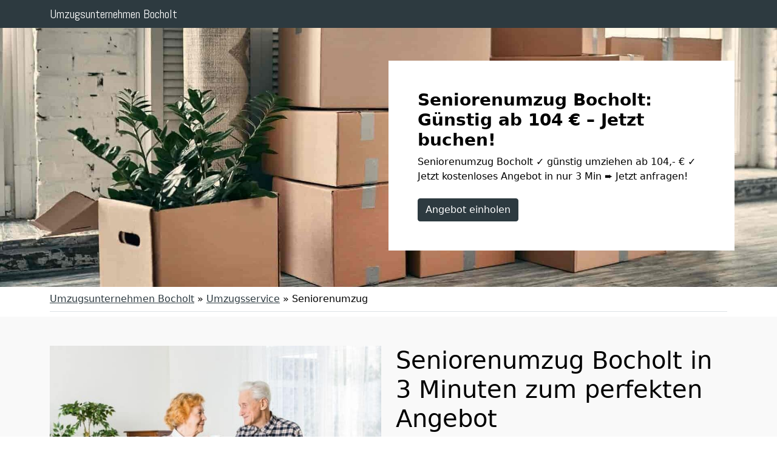

--- FILE ---
content_type: text/html; charset=UTF-8
request_url: https://umzugsfirma-bocholt.de/umzugsservice/seniorenumzug/
body_size: 13124
content:
<!doctype html>
<html lang="de" class="h-100">

<head>
	<meta charset="UTF-8" />
	<meta name="viewport" content="width=device-width, initial-scale=1" />
	<style>
@import url('https://fonts.googleapis.com/css2?family=Abel&display=swap');
nav.navbar a.navbar-brand {
font-family: 'Abel', sans-serif;
600
}
</style>	<meta name='robots' content='index, follow, max-image-preview:large, max-snippet:-1, max-video-preview:-1' />

	<!-- This site is optimized with the Yoast SEO plugin v21.5 - https://yoast.com/wordpress/plugins/seo/ -->
	<title>Seniorenumzug Bocholt: Günstig ab 104 € – Jetzt buchen!</title>
	<meta name="description" content="Seniorenumzug Bocholt ✓ günstig umziehen ab 104,- € ✓ Jetzt kostenloses Angebot in nur 3 Min ➨ Jetzt anfragen!" />
	<link rel="canonical" href="https://umzugsfirma-bocholt.de/umzugsservice/seniorenumzug/" />
	<meta property="og:locale" content="de_DE" />
	<meta property="og:type" content="article" />
	<meta property="og:title" content="Seniorenumzug Bocholt: Günstig ab 104 € – Jetzt buchen!" />
	<meta property="og:description" content="Seniorenumzug Bocholt ✓ günstig umziehen ab 104,- € ✓ Jetzt kostenloses Angebot in nur 3 Min ➨ Jetzt anfragen!" />
	<meta property="og:url" content="https://umzugsfirma-bocholt.de/umzugsservice/seniorenumzug/" />
	<meta property="og:site_name" content="Umzugsunternehmen Bocholt" />
	<meta property="article:modified_time" content="2022-08-08T10:10:04+00:00" />
	<meta name="twitter:card" content="summary_large_image" />
	<script type="application/ld+json" class="yoast-schema-graph">{"@context":"https://schema.org","@graph":[{"@type":"WebPage","@id":"https://umzugsfirma-bocholt.de/umzugsservice/seniorenumzug/","url":"https://umzugsfirma-bocholt.de/umzugsservice/seniorenumzug/","name":"Seniorenumzug Bocholt: Günstig ab 104 € – Jetzt buchen!","isPartOf":{"@id":"https://umzugsfirma-bocholt.de/#website"},"datePublished":"2022-07-22T06:33:02+00:00","dateModified":"2022-08-08T10:10:04+00:00","description":"Seniorenumzug Bocholt ✓ günstig umziehen ab 104,- € ✓ Jetzt kostenloses Angebot in nur 3 Min ➨ Jetzt anfragen!","breadcrumb":{"@id":"https://umzugsfirma-bocholt.de/umzugsservice/seniorenumzug/#breadcrumb"},"inLanguage":"de","potentialAction":[{"@type":"ReadAction","target":["https://umzugsfirma-bocholt.de/umzugsservice/seniorenumzug/"]}]},{"@type":"BreadcrumbList","@id":"https://umzugsfirma-bocholt.de/umzugsservice/seniorenumzug/#breadcrumb","itemListElement":[{"@type":"ListItem","position":1,"name":"Umzugsunternehmen Bocholt","item":"https://umzugsfirma-bocholt.de/"},{"@type":"ListItem","position":2,"name":"Umzugsservice","item":"https://umzugsfirma-bocholt.de/umzugsservice/"},{"@type":"ListItem","position":3,"name":"Seniorenumzug"}]},{"@type":"WebSite","@id":"https://umzugsfirma-bocholt.de/#website","url":"https://umzugsfirma-bocholt.de/","name":"Umzugsunternehmen Bocholt","description":"","potentialAction":[{"@type":"SearchAction","target":{"@type":"EntryPoint","urlTemplate":"https://umzugsfirma-bocholt.de/?s={search_term_string}"},"query-input":"required name=search_term_string"}],"inLanguage":"de"}]}</script>
	<!-- / Yoast SEO plugin. -->


<link href='https://fonts.googleapis.com' rel='preconnect' />
<link href='https://fonts.gstatic.com' crossorigin='anonymous' rel='preconnect' />
<link rel="alternate" type="application/rss+xml" title="Umzugsunternehmen Bocholt &raquo; Feed" href="https://umzugsfirma-bocholt.de/feed/" />
<link rel="alternate" type="application/rss+xml" title="Umzugsunternehmen Bocholt &raquo; Kommentar-Feed" href="https://umzugsfirma-bocholt.de/comments/feed/" />
<style id='classic-theme-styles-inline-css'>
/*! This file is auto-generated */
.wp-block-button__link{color:#fff;background-color:#32373c;border-radius:9999px;box-shadow:none;text-decoration:none;padding:calc(.667em + 2px) calc(1.333em + 2px);font-size:1.125em}.wp-block-file__button{background:#32373c;color:#fff;text-decoration:none}
</style>
<style id='global-styles-inline-css'>
body{--wp--preset--color--black: #000000;--wp--preset--color--cyan-bluish-gray: #abb8c3;--wp--preset--color--white: #ffffff;--wp--preset--color--pale-pink: #f78da7;--wp--preset--color--vivid-red: #cf2e2e;--wp--preset--color--luminous-vivid-orange: #ff6900;--wp--preset--color--luminous-vivid-amber: #fcb900;--wp--preset--color--light-green-cyan: #7bdcb5;--wp--preset--color--vivid-green-cyan: #00d084;--wp--preset--color--pale-cyan-blue: #8ed1fc;--wp--preset--color--vivid-cyan-blue: #0693e3;--wp--preset--color--vivid-purple: #9b51e0;--wp--preset--gradient--vivid-cyan-blue-to-vivid-purple: linear-gradient(135deg,rgba(6,147,227,1) 0%,rgb(155,81,224) 100%);--wp--preset--gradient--light-green-cyan-to-vivid-green-cyan: linear-gradient(135deg,rgb(122,220,180) 0%,rgb(0,208,130) 100%);--wp--preset--gradient--luminous-vivid-amber-to-luminous-vivid-orange: linear-gradient(135deg,rgba(252,185,0,1) 0%,rgba(255,105,0,1) 100%);--wp--preset--gradient--luminous-vivid-orange-to-vivid-red: linear-gradient(135deg,rgba(255,105,0,1) 0%,rgb(207,46,46) 100%);--wp--preset--gradient--very-light-gray-to-cyan-bluish-gray: linear-gradient(135deg,rgb(238,238,238) 0%,rgb(169,184,195) 100%);--wp--preset--gradient--cool-to-warm-spectrum: linear-gradient(135deg,rgb(74,234,220) 0%,rgb(151,120,209) 20%,rgb(207,42,186) 40%,rgb(238,44,130) 60%,rgb(251,105,98) 80%,rgb(254,248,76) 100%);--wp--preset--gradient--blush-light-purple: linear-gradient(135deg,rgb(255,206,236) 0%,rgb(152,150,240) 100%);--wp--preset--gradient--blush-bordeaux: linear-gradient(135deg,rgb(254,205,165) 0%,rgb(254,45,45) 50%,rgb(107,0,62) 100%);--wp--preset--gradient--luminous-dusk: linear-gradient(135deg,rgb(255,203,112) 0%,rgb(199,81,192) 50%,rgb(65,88,208) 100%);--wp--preset--gradient--pale-ocean: linear-gradient(135deg,rgb(255,245,203) 0%,rgb(182,227,212) 50%,rgb(51,167,181) 100%);--wp--preset--gradient--electric-grass: linear-gradient(135deg,rgb(202,248,128) 0%,rgb(113,206,126) 100%);--wp--preset--gradient--midnight: linear-gradient(135deg,rgb(2,3,129) 0%,rgb(40,116,252) 100%);--wp--preset--font-size--small: 13px;--wp--preset--font-size--medium: 20px;--wp--preset--font-size--large: 36px;--wp--preset--font-size--x-large: 42px;--wp--preset--spacing--20: 0.44rem;--wp--preset--spacing--30: 0.67rem;--wp--preset--spacing--40: 1rem;--wp--preset--spacing--50: 1.5rem;--wp--preset--spacing--60: 2.25rem;--wp--preset--spacing--70: 3.38rem;--wp--preset--spacing--80: 5.06rem;--wp--preset--shadow--natural: 6px 6px 9px rgba(0, 0, 0, 0.2);--wp--preset--shadow--deep: 12px 12px 50px rgba(0, 0, 0, 0.4);--wp--preset--shadow--sharp: 6px 6px 0px rgba(0, 0, 0, 0.2);--wp--preset--shadow--outlined: 6px 6px 0px -3px rgba(255, 255, 255, 1), 6px 6px rgba(0, 0, 0, 1);--wp--preset--shadow--crisp: 6px 6px 0px rgba(0, 0, 0, 1);}:where(.is-layout-flex){gap: 0.5em;}:where(.is-layout-grid){gap: 0.5em;}body .is-layout-flow > .alignleft{float: left;margin-inline-start: 0;margin-inline-end: 2em;}body .is-layout-flow > .alignright{float: right;margin-inline-start: 2em;margin-inline-end: 0;}body .is-layout-flow > .aligncenter{margin-left: auto !important;margin-right: auto !important;}body .is-layout-constrained > .alignleft{float: left;margin-inline-start: 0;margin-inline-end: 2em;}body .is-layout-constrained > .alignright{float: right;margin-inline-start: 2em;margin-inline-end: 0;}body .is-layout-constrained > .aligncenter{margin-left: auto !important;margin-right: auto !important;}body .is-layout-constrained > :where(:not(.alignleft):not(.alignright):not(.alignfull)){max-width: var(--wp--style--global--content-size);margin-left: auto !important;margin-right: auto !important;}body .is-layout-constrained > .alignwide{max-width: var(--wp--style--global--wide-size);}body .is-layout-flex{display: flex;}body .is-layout-flex{flex-wrap: wrap;align-items: center;}body .is-layout-flex > *{margin: 0;}body .is-layout-grid{display: grid;}body .is-layout-grid > *{margin: 0;}:where(.wp-block-columns.is-layout-flex){gap: 2em;}:where(.wp-block-columns.is-layout-grid){gap: 2em;}:where(.wp-block-post-template.is-layout-flex){gap: 1.25em;}:where(.wp-block-post-template.is-layout-grid){gap: 1.25em;}.has-black-color{color: var(--wp--preset--color--black) !important;}.has-cyan-bluish-gray-color{color: var(--wp--preset--color--cyan-bluish-gray) !important;}.has-white-color{color: var(--wp--preset--color--white) !important;}.has-pale-pink-color{color: var(--wp--preset--color--pale-pink) !important;}.has-vivid-red-color{color: var(--wp--preset--color--vivid-red) !important;}.has-luminous-vivid-orange-color{color: var(--wp--preset--color--luminous-vivid-orange) !important;}.has-luminous-vivid-amber-color{color: var(--wp--preset--color--luminous-vivid-amber) !important;}.has-light-green-cyan-color{color: var(--wp--preset--color--light-green-cyan) !important;}.has-vivid-green-cyan-color{color: var(--wp--preset--color--vivid-green-cyan) !important;}.has-pale-cyan-blue-color{color: var(--wp--preset--color--pale-cyan-blue) !important;}.has-vivid-cyan-blue-color{color: var(--wp--preset--color--vivid-cyan-blue) !important;}.has-vivid-purple-color{color: var(--wp--preset--color--vivid-purple) !important;}.has-black-background-color{background-color: var(--wp--preset--color--black) !important;}.has-cyan-bluish-gray-background-color{background-color: var(--wp--preset--color--cyan-bluish-gray) !important;}.has-white-background-color{background-color: var(--wp--preset--color--white) !important;}.has-pale-pink-background-color{background-color: var(--wp--preset--color--pale-pink) !important;}.has-vivid-red-background-color{background-color: var(--wp--preset--color--vivid-red) !important;}.has-luminous-vivid-orange-background-color{background-color: var(--wp--preset--color--luminous-vivid-orange) !important;}.has-luminous-vivid-amber-background-color{background-color: var(--wp--preset--color--luminous-vivid-amber) !important;}.has-light-green-cyan-background-color{background-color: var(--wp--preset--color--light-green-cyan) !important;}.has-vivid-green-cyan-background-color{background-color: var(--wp--preset--color--vivid-green-cyan) !important;}.has-pale-cyan-blue-background-color{background-color: var(--wp--preset--color--pale-cyan-blue) !important;}.has-vivid-cyan-blue-background-color{background-color: var(--wp--preset--color--vivid-cyan-blue) !important;}.has-vivid-purple-background-color{background-color: var(--wp--preset--color--vivid-purple) !important;}.has-black-border-color{border-color: var(--wp--preset--color--black) !important;}.has-cyan-bluish-gray-border-color{border-color: var(--wp--preset--color--cyan-bluish-gray) !important;}.has-white-border-color{border-color: var(--wp--preset--color--white) !important;}.has-pale-pink-border-color{border-color: var(--wp--preset--color--pale-pink) !important;}.has-vivid-red-border-color{border-color: var(--wp--preset--color--vivid-red) !important;}.has-luminous-vivid-orange-border-color{border-color: var(--wp--preset--color--luminous-vivid-orange) !important;}.has-luminous-vivid-amber-border-color{border-color: var(--wp--preset--color--luminous-vivid-amber) !important;}.has-light-green-cyan-border-color{border-color: var(--wp--preset--color--light-green-cyan) !important;}.has-vivid-green-cyan-border-color{border-color: var(--wp--preset--color--vivid-green-cyan) !important;}.has-pale-cyan-blue-border-color{border-color: var(--wp--preset--color--pale-cyan-blue) !important;}.has-vivid-cyan-blue-border-color{border-color: var(--wp--preset--color--vivid-cyan-blue) !important;}.has-vivid-purple-border-color{border-color: var(--wp--preset--color--vivid-purple) !important;}.has-vivid-cyan-blue-to-vivid-purple-gradient-background{background: var(--wp--preset--gradient--vivid-cyan-blue-to-vivid-purple) !important;}.has-light-green-cyan-to-vivid-green-cyan-gradient-background{background: var(--wp--preset--gradient--light-green-cyan-to-vivid-green-cyan) !important;}.has-luminous-vivid-amber-to-luminous-vivid-orange-gradient-background{background: var(--wp--preset--gradient--luminous-vivid-amber-to-luminous-vivid-orange) !important;}.has-luminous-vivid-orange-to-vivid-red-gradient-background{background: var(--wp--preset--gradient--luminous-vivid-orange-to-vivid-red) !important;}.has-very-light-gray-to-cyan-bluish-gray-gradient-background{background: var(--wp--preset--gradient--very-light-gray-to-cyan-bluish-gray) !important;}.has-cool-to-warm-spectrum-gradient-background{background: var(--wp--preset--gradient--cool-to-warm-spectrum) !important;}.has-blush-light-purple-gradient-background{background: var(--wp--preset--gradient--blush-light-purple) !important;}.has-blush-bordeaux-gradient-background{background: var(--wp--preset--gradient--blush-bordeaux) !important;}.has-luminous-dusk-gradient-background{background: var(--wp--preset--gradient--luminous-dusk) !important;}.has-pale-ocean-gradient-background{background: var(--wp--preset--gradient--pale-ocean) !important;}.has-electric-grass-gradient-background{background: var(--wp--preset--gradient--electric-grass) !important;}.has-midnight-gradient-background{background: var(--wp--preset--gradient--midnight) !important;}.has-small-font-size{font-size: var(--wp--preset--font-size--small) !important;}.has-medium-font-size{font-size: var(--wp--preset--font-size--medium) !important;}.has-large-font-size{font-size: var(--wp--preset--font-size--large) !important;}.has-x-large-font-size{font-size: var(--wp--preset--font-size--x-large) !important;}
.wp-block-navigation a:where(:not(.wp-element-button)){color: inherit;}
:where(.wp-block-post-template.is-layout-flex){gap: 1.25em;}:where(.wp-block-post-template.is-layout-grid){gap: 1.25em;}
:where(.wp-block-columns.is-layout-flex){gap: 2em;}:where(.wp-block-columns.is-layout-grid){gap: 2em;}
.wp-block-pullquote{font-size: 1.5em;line-height: 1.6;}
</style>
<link rel='stylesheet' id='wpo_min-header-0-css' href='https://umzugsfirma-bocholt.de/wp-content/cache/wpo-minify/1699412326/assets/wpo-minify-header-82d81b01.min.css' media='all' />
<script src="https://umzugsfirma-bocholt.de/wp-content/cache/wpo-minify/1699412326/assets/wpo-minify-header-f5440c18.min.js" id="wpo_min-header-0-js"></script>
<link rel="https://api.w.org/" href="https://umzugsfirma-bocholt.de/wp-json/" /><link rel="alternate" type="application/json" href="https://umzugsfirma-bocholt.de/wp-json/wp/v2/pages/552" /><link rel="EditURI" type="application/rsd+xml" title="RSD" href="https://umzugsfirma-bocholt.de/xmlrpc.php?rsd" />
<meta name="generator" content="WordPress 6.4.7" />
<link rel='shortlink' href='https://umzugsfirma-bocholt.de/?p=552' />
<link rel="alternate" type="application/json+oembed" href="https://umzugsfirma-bocholt.de/wp-json/oembed/1.0/embed?url=https%3A%2F%2Fumzugsfirma-bocholt.de%2Fumzugsservice%2Fseniorenumzug%2F" />
<link rel="alternate" type="text/xml+oembed" href="https://umzugsfirma-bocholt.de/wp-json/oembed/1.0/embed?url=https%3A%2F%2Fumzugsfirma-bocholt.de%2Fumzugsservice%2Fseniorenumzug%2F&#038;format=xml" />
		<style id="wp-custom-css">
			/*
 * Color
 * base (font) COL1
 * primary COL2
 * secondary COL3
 * */

body {
	color:#000000!important;
}

.text-primary,
.content-area a,
.site-info a,
.footer-widget-area a,
#breadcrumbs a{
	color:#2d3a40!important;
}

.text-secondary {
	color:#335763!important;
}

.bg-primary,
.btn-primary,
body .con_req_edin ol.ol-steps,
.tablepress tfoot th,
.tablepress thead th{
	background-color:#2d3a40!important;
}
.btn-primary {
	border-color:#2d3a40!important;
}

.bg-secondary,
.btn-secondary,
body .con_req_edin .bg-primary.alert{
	background-color:#335763!important;
}
.btn-secondary {
	border-color:#335763!important;
}

.content-area a.btn,
.tablepress tfoot th,
.tablepress thead th{
	color:#fff!important;
}		</style>
					<style>
			.jumbotron{
				background: url("https://umzugsfirma-bocholt.de/wp-content/uploads/cropped-header-1.jpg") no-repeat center center; 
				background-size: cover;
							}
		</style>
		<script type="application/ld+json">
{
	"@context": "https://schema.org",
	"@type": "Organization",
	"address": {
		"@type": "PostalAddress",
		"addressLocality": "Bocholt",
		"postalCode": "46397",
		"streetAddress": "Eintrachtstraße 30"
	},
	"email": "info@umzugsfirma-bocholt.de",
	"member": [
		{
		"@type": "Person",
		"name": "Christopher Scholz"
		}
	],
	"name": "Umzugsfirma Bocholt",
	"url": "https://umzugsfirma-bocholt.de",
	"telephone": "01579-2639434",
	"ContactPoint" : [
		{
			"@type" : "ContactPoint",
			"telephone" : "01579-2639434",
			"contactOption" : "TollFree",
			"email" : "info@umzugsfirma-bocholt.de",
			"contactType" : "customer service",
			"hoursAvailable": [
				{
				"@type": "OpeningHoursSpecification",
					"dayOfWeek": [
					"Monday",
					"Tuesday",
					"Wednesday",
					"Thursday",
					"Friday",
					"Saturday"
				],
				"opens": "10:00",
				"closes": "19:00"
				}
			]
		}
	]
}
</script></head>

<body class="page-template-default page page-id-552 page-child parent-pageid-39 h-100">
		
	
	
	<nav class="autohide navbar fixed-top navbar-dark navbar-expand-xl bg-primary">
		
		<div class="container" style="position:relative">
			<a class="navbar-brand m-0 p-0 pe-5" href="https://umzugsfirma-bocholt.de/" title="Umzugsunternehmen Bocholt - ">
				Umzugsunternehmen Bocholt			</a>

			<button class="navbar-toggler" type="button" data-bs-toggle="collapse" data-bs-target="#mainNav" aria-controls="mainNav" aria-expanded="false" aria-label="Toggle navigation">
				<div id="header-toggle-burger">
					<span></span>
					<span></span>
					<span></span>
				</div>
			</button>

					</div>

	</nav>
	
	<div class="jumbotron">
  <div class="container for-about">
    <div class="row">
      <div class="col-12 col-xl-6"></div>
      <div class="col-xl-6 p-4 p-xl-5 bg-white">
        <div class="h3 fw-bold">Seniorenumzug Bocholt: Günstig ab 104 € – Jetzt buchen!</div>
	<p class="mb-0">Seniorenumzug Bocholt ✓ günstig umziehen ab 104,- € ✓ Jetzt kostenloses Angebot in nur 3 Min ➨ Jetzt anfragen!</p>
	<div class="mt-4 mb-4 text-start mb-sm-0">
<a href="/anfrage" class="btn btn-primary">Angebot einholen</a>
</div>
      </div>
    </div>
  </div>
</div>	
			<div class="container">
			<div id="breadcrumbs" class="py-2 border-bottom mb-2"><span><span><a href="https://umzugsfirma-bocholt.de/">Umzugsunternehmen Bocholt</a></span> » <span><a href="https://umzugsfirma-bocholt.de/umzugsservice/">Umzugsservice</a></span> » <span class="breadcrumb_last" aria-current="page">Seniorenumzug</span></span></div>		</div>
		
	<div id="page" class="site h-100 d-flex flex-column">

		<div id="content" class="site-content">
			<div id="primary" class="content-area">
				<main id="main" class="site-main" role="main">

	

	<article class="post-552 page type-page status-publish hentry">
		<div class="entry-content">
							<div class="container-fluid py-5 mt-0 mb-5" style="background-color:#f9f9f9;">
					
										<div class="container">
										
					<div class="row ">
						<div class="col-12 col-md-6">
							<p><img fetchpriority="high" decoding="async" class="aligncenter wp-image-555 size-full" title="Seniorenumzug Bocholt" src="https://umzugsfirma-bocholt.de/wp-content/uploads/seniorenumzuege.jpg" alt="Seniorenumzug Bocholt" width="640" height="430" srcset="https://umzugsfirma-bocholt.de/wp-content/uploads/seniorenumzuege.jpg 640w, https://umzugsfirma-bocholt.de/wp-content/uploads/seniorenumzuege-300x202.jpg 300w" sizes="(max-width: 640px) 100vw, 640px" /></p>
						</div>
						
														<div class="col-md-6">
									<h1><span style="font-weight: 400;">Seniorenumzug Bocholt in 3 Minuten zum perfekten Angebot</span></h1>
<p><span style="font-weight: 400;">Seit 22 Jahren sind unsere, Seniorenumzüge in Bocholt <strong>unser tägliches Geschäft</strong>. Wir kennen Deine Ansprüche und wissen, worauf es ankommt. Innerhalb von nur drei 3 bekommst Du von uns ein individuelles Angebot für <strong>Deinen Seniorenumzug</strong> in Bocholt, das genau nach Deinen Vorgaben erstellt wird. Wir sind genau der Partner, den Du gesucht hast für Deinen Umzug Bocholt. Wir bieten Dir weitaus mehr als nur den eigentlichen Seniorenumzug in Bocholt an. Unsere <strong>Angebotspalette</strong> reicht vom:</span></p>
<ul>
<li style="font-weight: 400;" aria-level="1"><a href="https://umzugsfirma-bocholt.de/umzugsservice/privatumzug/"><span style="font-weight: 400;">Privatumzug in Bocholt</span></a></li>
<li style="font-weight: 400;" aria-level="1"><a href="https://umzugsfirma-bocholt.de/umzugsservice/firmenumzug/"><span style="font-weight: 400;">Firmenumzug </span></a></li>
<li style="font-weight: 400;" aria-level="1"><a href="https://umzugsfirma-bocholt.de/umzugsservice/fernumzug/"><span style="font-weight: 400;">Fernumzug </span></a></li>
<li style="font-weight: 400;" aria-level="1"><a href="https://umzugsfirma-bocholt.de/umzugsservice/wohnungsaufloesung/">Wohnungsauflösung</a></li>
<li style="font-weight: 400;" aria-level="1"><a href="https://umzugsfirma-bocholt.de/umzugsservice/umzugskartons/">Umzugskartons </a></li>
<li style="font-weight: 400;" aria-level="1"><a href="https://umzugsfirma-bocholt.de/umzugsservice/moebeltaxi/">Möbeltaxi <span style="font-weight: 400;"> Bocholt</span></a></li>
<li style="font-weight: 400;" aria-level="1"><a href="https://umzugsfirma-bocholt.de/umzugsservice/bueroumzug/">Büroumzug</a></li>
<li style="font-weight: 400;" aria-level="1"><a href="https://umzugsfirma-bocholt.de/umzugsservice/moebeleinlagerung/">Möbeleinlagerungen</a></li>
<li style="font-weight: 400;" aria-level="1"><a href="https://umzugsfirma-bocholt.de/umzugsservice/entruempelung/"><span style="font-weight: 400;">Entrümpelung </span></a></li>
<li style="font-weight: 400;" aria-level="1"><a href="https://umzugsfirma-bocholt.de/umzugsservice/umzugshelfer/"><span style="font-weight: 400;">Umzugshelfer aus Bocholt</span></a></li>
<li style="font-weight: 400;" aria-level="1"><a href="https://umzugsfirma-bocholt.de/umzugsservice/halteverbot/"><span style="font-weight: 400;">Halteverbotszonen in Bocholt</span></a></li>
<li style="font-weight: 400;" aria-level="1"><a href="https://umzugsfirma-bocholt.de/umzugsservice/beiladung/"><span style="font-weight: 400;">Beiladung </span>Bocholt</a></li>
<li style="font-weight: 400;" aria-level="1"><a href="https://umzugsfirma-bocholt.de/umzugsservice/moebellift/"><span style="font-weight: 400;">Möbellift</span></a></li>
</ul>
								</div>
														
					</div>
					
										</div>
										
				</div>
								<div class="container-fluid py-5 mt-3 mb-3" style="">
					
										<div class="container">
										
					<div class="row align-items-center">
						<div class="col-12 col-md-6">
							<h2><span style="font-weight: 400;">Wenn es um Seniorenumzug in Bocholt geht, sind wir Umzugsfirma Bocholt die richtigen</span></h2>
<p><span style="font-weight: 400;">Wir sind das führende <a href="https://umzugsfirma-bocholt.de/"><strong>Umzugsunternehmen</strong> in Bocholt</a>, wir sind die Nummer eins, wenn es um Seniorenumzüge in und rund um Bocholt geht. Und auch wenn es einmal schnell gehen muss, dann finden wir eine Lösung.</span></p>
<p><span style="font-weight: 400;">Manchmal ist der zeitliche Ablauf nicht immer kalkulierbar und dann muss es sofort passieren. <strong>Auch kurzfristige Seniorenumzüge</strong> in Bocholt sind für uns kein Problem. Wir prüfen schnell unsere Kapazitäten und wer weiß, vielleicht sehen wir uns ja gleich noch.</span></p>
<p><span style="font-weight: 400;">Die Anfrage für Deinen Seniorenumzug in Bocholt ist bei uns, die Firma Umzugsfirma Bocholt immer kostenlos und unverbindlich. Und Dein persönliches Angebot erhältst Du mit unserer beliebten 100 % Festpreisgarantie.</span></p>
<p><span style="font-weight: 400;">Was zeichnet einen <strong>Top-Seniorenumzug</strong> in Bocholt aus? Das Geheimnis liegt in der Organisation und der anschließenden Durchführung. Wer im Vorfeld einen Plan hat und sich bei der Ausführung daranhält, der wird die Worte stressfrei sowie reibungslos erreichen. Und genau hier helfen uns unsere langjährigen Erfahrungswerte.</span></p>
						</div>
						
														<div class="col-md-6">
									<p><img decoding="async" class="aligncenter wp-image-556 size-full" title="Seniorenumzug Günstig Bocholt" src="https://umzugsfirma-bocholt.de/wp-content/uploads/seniorenumzug.jpg" alt="Seniorenumzug Günstig Bocholt" width="640" height="430" srcset="https://umzugsfirma-bocholt.de/wp-content/uploads/seniorenumzug.jpg 640w, https://umzugsfirma-bocholt.de/wp-content/uploads/seniorenumzug-300x202.jpg 300w" sizes="(max-width: 640px) 100vw, 640px" /></p>
								</div>
														
					</div>
					
										</div>
										
				</div>
								<div class="container-fluid py-3 mt-3 mb-3" style="background-color:#f9f9f9;">
					
										<div class="container">
										
					<div class="row ">
						<div class="col-12 col-12">
							<h3><span style="font-weight: 400;">Unser Seniorenumzug von A bis Z – preiswert und professionell</span></h3>
<p><span style="font-weight: 400;">Seit 22 Jahren sind wir bereits erfolgreich im Umzugsbusiness unterwegs.</span></p>
<p><span style="font-weight: 400;">Wir kennen in Bocholt jede Straße, jede <strong>Herausforderung</strong> und sind das führende Umzugsunternehmen in Bocholt.</span></p>
<p><span style="font-weight: 400;">Du benötigst ein Seniorenumzug und suchst einen professionellen, preiswerten und kompetenten Partner in Bocholt an Deiner Seite? Herzlich willkommen bei Umzugsfirma Bocholt, die besten und günstigsten helfenden Hände in Bocholt.</span></p>
<p><span style="font-weight: 400;">Du wünschst ein Angebot? In nur 3 <strong>Minuten übersenden wir Dir ein Angebot</strong> für Deinen Seniorenumzug, das genau nach Deinen Angaben erstellt wird.</span></p>
<div class="mt-4 mb-4 text-center">
<a href="/anfrage" class="btn btn-primary">Kostenloses Angebot erhalten</a>
</div>
<p><span style="font-weight: 400;">So zieht man heutzutage um. Lass das mal die Profis machen.</span></p>
<p><span style="font-weight: 400;">Was können wir genau für Dich tun? Kennst Du schon unsere riesige Angebotspalette? Unsere Mitarbeiter sind alle zuverlässige und ausgebildete Fachkräfte.</span></p>
<p><span style="font-weight: 400;">Mit <strong>unseren Leistungen</strong> bringen wir Deinen Seniorenumzug <strong>stressfrei und reibungslos über die Bühne</strong>.</span></p>
						</div>
						
												
					</div>
					
										</div>
										
				</div>
								<div class="container-fluid py-5 mt-3 mb-5" style="">
					
										<div class="container">
										
					<div class="row align-items-center">
						<div class="col-12 col-md-6">
							<p><img decoding="async" class="aligncenter wp-image-557 size-full" title="Seniorenumzug kosten Bocholt" src="https://umzugsfirma-bocholt.de/wp-content/uploads/seniorenumzug-guenstig.jpg" alt="Seniorenumzug kosten Bocholt" width="640" height="430" srcset="https://umzugsfirma-bocholt.de/wp-content/uploads/seniorenumzug-guenstig.jpg 640w, https://umzugsfirma-bocholt.de/wp-content/uploads/seniorenumzug-guenstig-300x202.jpg 300w" sizes="(max-width: 640px) 100vw, 640px" /></p>
						</div>
						
														<div class="col-md-6">
									<h3><span style="font-weight: 400;">Seniorenumzüge</span><span style="font-weight: 400;"> mehr als 22 Jahre Erfahrung</span></h3>
<p><span style="font-weight: 400;">Unser Seniorenumzug gilt für private und gewerbliche Auftraggeber gleichermaßen. Du wünschst ein Angebot? <strong>Unverbindlich</strong> und aussagekräftig? Schenke uns nur 3 Minuten und wir werden Dich begeistern.</span></p>
<p><span style="font-weight: 400;">Denn günstiger wird es in Bocholt nicht werden.</span></p>
<p><span style="font-weight: 400;">Ein <strong>Seniorenumzug</strong> ist auch immer wieder ein Neustart. Und wir lieben es, unsere Kunden dabei zu begleiten. Ob nun mit einer <a href="https://umzugsfirma-bocholt.de/umzugsservice/entruempelung/">Entrümpelung</a> oder eine <a href="https://umzugsfirma-bocholt.de/umzugsservice/wohnungsaufloesung/">Wohnungsauflösung in Bocholt</a> geht, wir begleiten Dich.</span></p>
<p><span style="font-weight: 400;">Du willst nach Neustadt am Rübenberge ziehen? Wir sind Dein <strong>perfekter Partner</strong> für Deine Reise in Bocholt. Seit über 22 Jahren sind wir für unsere Kunden da.</span></p>
<div class="mt-4 mb-4 text-center">
<a href="/anfrage" class="btn btn-primary">Kostenloses Angebot erhalten</a>
</div>
								</div>
														
					</div>
					
										</div>
										
				</div>
								<div class="container-fluid py-4 mt-3 mb-5" style="background-color:#f9f9f9;">
					
										<div class="container">
										
					<div class="row ">
						<div class="col-12 col-12">
							<h3><span style="font-weight: 400;">Seniorenumzug </span><span style="font-weight: 400;"> Bocholt in 3 Minuten gib es keinen Stress mehr für Dich</span></h3>
<p><span style="font-weight: 400;">Wer unsere Angebote kennt, und unseren Seniorenumzug von <strong>A bis Z</strong> bereits erlebt hat, der weiß, warum wir in Bocholt die Nummer eins sind. Seit über 22 Jahre sind wir für unsere Kunden im Einsatz.</span></p>
<p><span style="font-weight: 400;">Kennen die Bedürfnisse sowie Ansprüche und haben bereits alle Umzugssituation erlebt. Enge Straße, verwinkelte Treppenhäuser oder steile Aufgänge, unsere <strong><a href="https://umzugsfirma-bocholt.de/umzugsservice/umzugshelfer/">Umzugshelfer</a> sind die Besten</strong> und bewältigen jede Situation.</span></p>
<p><span style="font-weight: 400;">Wir sind die Nummer eins, wenn es um Seniorenumzüge geht. Kennst Du schon unser Voll-Service-Paket? Dieses komplette Dienstleistungspaket ist das meistgebuchte Paket überhaupt. Deine Vorteile? Wir übernehmen einfach alles.</span></p>
<p><span style="font-weight: 400;">Deine Aufgabe bei einem Seniorenumzug? Du sagst uns, <strong>was wir alles machen sollen</strong>, und übergibst uns die Schlüssel. Hört sich gut an? Das ist es auch. Angebot? Innerhalb von nur 3 Minuten bist Du eine große Sorge los. Lass das mal die <strong>Profis</strong> machen.</span></p>
<div class="mt-4 mb-4 text-center">
<a href="/anfrage" class="btn btn-primary">Kostenloses Angebot erhalten</a>
</div>
						</div>
						
												
					</div>
					
										</div>
										
				</div>
								<div class="container py-4 mt-3 mb-0" style="">
					
										
					<div class="row ">
						<div class="col-12 col-lg-4">
							<p style="text-align: center;"><span class="h2">Fahrer mit Fahrzeug mieten</span></p>
<p style="text-align: center;"><span style="font-weight: 400;">Der Klassiker und fast täglich in Bocholt gebucht. Hier steht unser Fahrer pünktlich mit einem modernen Fahrzeug am Umzugstag vor Deiner Haustür. Wir garantieren einen sicheren und <strong>fachgerechten Transport</strong> in Bocholt. Natürlich ist uns der Begriff Ladungssicherung geläufig. Und das Fahrzeug ist mit ausreichend Packmaterialien ausgestattet. Decken und Luftpolsterfolie zum Schutz der wertvollen Möbel. Wir bringen Deine Umzugsgüter sicher nach Bocholt.</span></p>
						</div>
						
														<div class="col-lg-4">
									<p style="text-align: center;"><span class="h2">Umzugshelfer anmieten</span></p>
<p style="text-align: center;"><span style="font-weight: 400;">Mit einem Transportfahrzeug oder ohne, ganz wie Du es benötigst. Wie viele Umzugshelfer sollen es sein? Für wie viele Stunden benötigst <strong>Du die helfenden Hände</strong> in Bocholt . Du hast hier die volle Kostenkontrolle und schaust einfach, was Dein Umzugsbudget erlaubt. Dass unsere Umzugshelfer zu den stärksten und besten in Bocholt gehören, das haben wir schon erwähnt. Angebot? Gerne übermitteln wir Dir innerhalb von 3  Minuten ein Angebot, das genau nach Deinen Wünschen erstellt wird.</span></p>
								</div>
																<div class="col-lg-4">
									<p style="text-align: center;"><span class="h2">Halteverbotszonen</span></p>
<p style="text-align: center;"><span style="font-weight: 400;">Du möchtest von Bocholt nach Neuss ziehen oder nach <a href="https://umzugsfirma-bocholt.de/umzug-von-bocholt-nach-augsburg/">Augsburg</a>, alles ist im Vorfeld perfekt organisiert und am Tag X ist weit und breit kein Parkplatz verfügbar. Die Motivation sinkt und die <strong>Zeitspanne</strong> bis zur Abfahrt steigt. Kennst Du schon die Option der <strong>Halteverbotszonen</strong>? Als professionelles Umzugsunternehmen in Bocholt kümmern wir uns gerne darum. Pünktlich steht unser Lkw direkt vor Deiner Tür und niemand benötigt mit der Couch einmal, um den Block zu rennen.</span></p>
								</div>
														
					</div>
					
										
				</div>
								<div class="container-fluid py-5 mt-3 mb-5 bg-primary text-white" style="">
					
										<div class="container">
										
					<div class="row align-items-center">
						<div class="col-12 col-md-6">
							<h3><span style="font-weight: 400;">Seniorenumzug von Bocholt nach Neuss– wir helfen Dir</span></h3>
<p><span style="font-weight: 400;">Nutze unsere <strong>Erfahrungswerte</strong> und genieße einen <strong>stressfreien</strong> sowie reibungslosen Seniorenumzug.</span></p>
<p><span style="font-weight: 400;">Wir organisieren Deinen Seniorenumzug in Bocholt und von dem ersten <strong>Handschlag</strong> an kümmern wir uns um alles. Die Verantwortung und die Sicherheit Deines Seniorenumzuges sind bei uns in guten Händen.</span></p>
<p><span style="font-weight: 400;">Seit 22 Jahren sind wir als Umzugsunternehmen in Bocholt aktiv und diese <strong>Erfahrungswerte</strong> kann uns niemand nehmen.</span></p>
<p><span style="font-weight: 400;">Du möchtest Dich beruflich verändern und Dich zieht es nach Mülheim an der Ruhr? Oder hat die Liebe gesiegt und Mainz soll Deine neue Heimat werden? Umzugsfirma Bocholt ist Dein<strong> zuverlässiger Partner</strong> an Deiner Umzugsseite.</span></p>
						</div>
						
														<div class="col-md-6">
									<p><img loading="lazy" decoding="async" class="aligncenter wp-image-558 size-full" title="Seniorenumzug Kosten einfach Billig umziehen Bocholt" src="https://umzugsfirma-bocholt.de/wp-content/uploads/seniorenumzug-kosten.jpg" alt="Seniorenumzug Kosten einfach Billig umziehen Bocholt" width="640" height="430" srcset="https://umzugsfirma-bocholt.de/wp-content/uploads/seniorenumzug-kosten.jpg 640w, https://umzugsfirma-bocholt.de/wp-content/uploads/seniorenumzug-kosten-300x202.jpg 300w" sizes="(max-width: 640px) 100vw, 640px" /></p>
								</div>
														
					</div>
					
										</div>
										
				</div>
								<div class="container-fluid py-4 mt-3 mb-5" style="">
					
										<div class="container">
										
					<div class="row ">
						<div class="col-12 col-lg-4">
							<p style="text-align: center;"><span class="h2">Entrümpelung.</span></p>
<p style="text-align: center;"><span style="font-weight: 400;">Du möchtest von Bocholt nach Neuss ziehen oder doch <a href="https://umzugsfirma-bocholt.de/umzug-von-bocholt-nach-hannover/">Hannover</a>? Die neue Wohnung ist kleiner und gemütlicher. Doch wohin mit den ganzen Dingen, die man innerhalb der letzten Jahre angesammelt hat?<strong> Der Keller läuft fast über</strong> mit dem klassischen Gerümpel, die Garage und der Dachboden, wohin mit den ganzen Sachen? Unsere Umzugshelfer aus Bocholt entrümpeln nicht nur, wir entsorgen auch fachgerecht den Müll. Du willst sparen? Dann ist das Ausmisten einer der ersten Ansatzpunkte.</span></p>
						</div>
						
														<div class="col-lg-4">
									<p style="text-align: center;"><span class="h2">Möbeldemontage.</span></p>
<p style="text-align: center;"><span style="font-weight: 400;">Handwerker, ja oder nein? Das ist die erste Frage. Und Frage Nummer zwei? Hast Du die Zeit dafür? Du möchtest gerne stressfrei von Bocholt nach Neuss ziehen und möchtest alles selbst erledigen? <strong>Wie soll das funktionieren</strong>? Unsere Möbelmonteure sind wahre Handwerksgenies. Du kannst Dich in aller Ruhe um andere Dinge in Bocholt kümmern, die Möbeldemontage übernehmen wir gerne. Du wünschst ein Angebot? Schenke uns nur 3 Minuten und wir übersenden Dir unsere Preisgestaltung.</span></p>
								</div>
																<div class="col-lg-4">
									<p style="text-align: center;"><span class="h2">Küchenmonteure.</span></p>
<p style="text-align: center;"><span style="font-weight: 400;">Sie gelten als die Könige der Handwerkerzunft, das behaupten zumindest unsere Küchenspezialisten aus Bocholt . Wer jemals eine Küche abgebaut, transportiert und wieder aufgebaut hat, der weiß, wie schwer der korrekte Zusammenbau sein kann. Unsere Spezialisten übernehmen gerne diesen Part für Dich. Und wir verlassen die Küche erst wieder, wenn alle Geräte vorschriftsmäßig funktionieren und alles an seinem Platz steht.</span></p>
								</div>
														
					</div>
					
										</div>
										
				</div>
								<div class="container-fluid py-5 mt-3 mb-5" style="background-color:#f9f9f9;">
					
										<div class="container">
										
					<div class="row align-items-center">
						<div class="col-12 col-md-6">
							<p><img loading="lazy" decoding="async" class="aligncenter wp-image-559 size-full" title="Bocholt Seniorenumzug Planen" src="https://umzugsfirma-bocholt.de/wp-content/uploads/seniorenumzug-planen.jpg" alt="Seniorenumzug Planen Bocholt" width="640" height="430" srcset="https://umzugsfirma-bocholt.de/wp-content/uploads/seniorenumzug-planen.jpg 640w, https://umzugsfirma-bocholt.de/wp-content/uploads/seniorenumzug-planen-300x202.jpg 300w" sizes="(max-width: 640px) 100vw, 640px" /></p>
						</div>
						
														<div class="col-md-6">
									<h3><span style="font-weight: 400;">Umzugsunternehmen Bocholt mit den besten Preisen für Deinen </span><span style="font-weight: 400;">Seniorenumzug</span></h3>
<p><span style="font-weight: 400;">Du möchtest Qualität bei Deinem Seniorenumzug erleben und dennoch soll es <strong>preiswert</strong> sein? Dann bis Du bei Umzugsfirma Bocholt genau richtig.</span></p>
<p><span style="font-weight: 400;">Gerne übersenden wir Dir ein <strong>unverbindliches Angebot</strong> für Deinen Seniorenumzug in Bocholt. Mit nur wenigen Angaben bekommst Du innerhalb von bloß 3 Minuten Dein ganz persönliches Angebot.</span></p>
<div class="mt-4 mb-4 text-center">
<a href="/anfrage" class="btn btn-primary">Kostenloses Angebot erhalten</a>
</div>
<p><span style="font-weight: 400;">Unsere Angebotspalette reicht von einer Wohnungsauflösung bis hin zu einem <a href="https://umzugsfirma-bocholt.de/umzugsservice/miniumzug/">Mini Umzug</a> oder <a href="https://umzugsfirma-bocholt.de/umzugsservice/umzugshelfer/">günstige Umzugshelfern Bocholt</a>, letztlich können wir eine Menge. Und dass wir die beste Umzugsfirma in Bocholt und <strong>Monteure sowie Fahrer</strong> in Bocholt haben, das erwähnen wir gerne immer wieder.</span></p>
<p><span style="font-weight: 400;">Wir wissen, dass es stimmt. <strong>Angebot</strong>? Schenke uns nur 3 Minuten und Du wirst begeistert sein. Welche Leistung darf es sein? Möbelmontage? Du hast die Wahl.</span></p>
								</div>
														
					</div>
					
										</div>
										
				</div>
								<div class="container py-4 mt-3 mb-5" style="">
					
										
					<div class="row ">
						<div class="col-12 col-12">
							<h3><span style="font-weight: 400;">Warum solltest Du einen Seniorenumzug in Bocholt bei uns buchen?</span></h3>
<ul>
<li style="font-weight: 400;" aria-level="1"><span style="font-weight: 400;">Seit über 22 Jahren haben wir Erfahrung mit Seniorenumzug in Bocholt</span></li>
<li style="font-weight: 400;" aria-level="1"><span style="font-weight: 400;">Wir kennen jeden Stadtteil und jede Straße in Bocholt</span></li>
<li style="font-weight: 400;" aria-level="1"><span style="font-weight: 400;">Unsere Mitarbeiter sind ausgebildete Fachkräfte</span></li>
<li style="font-weight: 400;" aria-level="1"><span style="font-weight: 400;">Wir bieten Dir einen Fullservice an, das komfortable Umzugspaket</span></li>
<li style="font-weight: 400;" aria-level="1"><span style="font-weight: 400;">Bei uns bist Du in den besten Händen</span></li>
<li style="font-weight: 400;" aria-level="1"><span style="font-weight: 400;">Als professionelles Umzugsunternehmen Bocholt sind wir im Schadensfall versichert</span></li>
<li style="font-weight: 400;" aria-level="1"><span style="font-weight: 400;">Wir verpacken alles transportsicher und fachgerecht</span></li>
<li style="font-weight: 400;" aria-level="1"><span style="font-weight: 400;">Gerne demontieren wir auch <strong>Deine Möbel</strong> und bauen diese wieder fachgerecht auf</span></li>
<li style="font-weight: 400;" aria-level="1"><span style="font-weight: 400;">Zuverlässig und pünktlich stehen wir am Umzugstag in Bocholt vor Deiner Wohnung</span></li>
<li style="font-weight: 400;" aria-level="1"><span style="font-weight: 400;">Das Ein- und Auspacken übernehmen wir ebenfalls gerne</span></li>
</ul>
<p><span style="font-weight: 400;">Du siehst, wir nutzen unsere langen Erfahrungswerte und bieten Dir einen stressfreien Seniorenumzug an. Schenke uns 3 Minuten Deiner Zeit und wir unterbreiten <strong>Dir ein unverbindliches Angebot</strong>, das Dich überzeugen wird.</span></p>
						</div>
						
												
					</div>
					
										
				</div>
								<div class="container-fluid py-5 mt-3 mb-5" style="background-color:#f9f9f9;">
					
										<div class="container">
										
					<div class="row align-items-center">
						<div class="col-12 col-lg-4">
							<p><img loading="lazy" decoding="async" class="aligncenter size-medium wp-image-179" src="https://umzugsfirma-bocholt.de/wp-content/uploads/truck-300x191.png" alt="" width="300" height="191" srcset="https://umzugsfirma-bocholt.de/wp-content/uploads/truck-300x191.png 300w, https://umzugsfirma-bocholt.de/wp-content/uploads/truck.png 752w" sizes="(max-width: 300px) 100vw, 300px" /></p>
						</div>
						
														<div class="col-lg-4">
									<p style="text-align: center;"><span class="text-primary h1">In wenigen Minuten zum Angebot</span></p>
<p style="text-align: center;"><span class="text-secondary h2">entspannt umziehen</span></p>
								</div>
																<div class="col-lg-4">
									<div class="mt-4 mb-4 text-center">
<a href="/anfrage" class="btn btn-primary">Kostenloses Angebot erhalten</a>
</div>
								</div>
														
					</div>
					
										</div>
										
				</div>
								<div class="container py-4 mt-3 mb-5" style="">
					
										
					<div class="row align-items-center">
						<div class="col-12 col-md-6">
							<h2><span style="font-weight: 400;">Bocholt beliebtestes Umzugsunternehmen mit 100 % Festpreisgarantie für Deinen Seniorenumzug</span></h2>
<p><span style="font-weight: 400;">Wir kalkulieren innerhalb von nur 3 <strong>Minuten</strong> einen unschlagbaren Preis. Und natürlich unterliegt unser Angebot auch unserer 100 % Festpreisgarantie. Dafür stehen wir ein und dafür sind wir bekannt.</span></p>
<p><span style="font-weight: 400;">Wusstest Du, dass wir das beliebteste Umzugsunternehmen in Bocholt sind? Und gerade das Thema <strong>Seniorenumzug liegt uns am Herzen</strong>. Wir begleiten Dich auf Deinen neuen Weg und wollen diesen so angenehm wie möglich für Dich gestalten.</span></p>
<p><span style="font-weight: 400;">Unsere Mitarbeiter sind geschult und haben auch beim Seniorenumzug <strong>ein offenes Ohr für Deine Vorschläge</strong> oder Bedenken. Gemeinsam besprechen wir im Vorfeld den Seniorenumzug in Bocholt. Du bekommst von uns einen persönlichen Umzugsberater an die Seite gestellt, der Deine Fragen gerne beantwortet. Auch das ist Teil des Services, den wir bei einem Seniorenumzug in Bocholt anbieten.</span></p>
						</div>
						
														<div class="col-md-6">
									<p><img loading="lazy" decoding="async" class="aligncenter wp-image-560 size-full" title="Bocholt Seniorenumzug Preise" src="https://umzugsfirma-bocholt.de/wp-content/uploads/seniorenumzug-preise.jpg" alt="Seniorenumzug Preise Bocholt" width="640" height="430" srcset="https://umzugsfirma-bocholt.de/wp-content/uploads/seniorenumzug-preise.jpg 640w, https://umzugsfirma-bocholt.de/wp-content/uploads/seniorenumzug-preise-300x202.jpg 300w" sizes="(max-width: 640px) 100vw, 640px" /></p>
								</div>
														
					</div>
					
										
				</div>
								<div class="container-fluid py-5 mt-3 mb-5" style="background-color:#f9f9f9;">
					
										<div class="container">
										
					<div class="row ">
						<div class="col-12 col-md-6">
							<p><img loading="lazy" decoding="async" class="aligncenter wp-image-561 size-full" title="Seniorenumzug Bocholt umziehen mit einer Umzugsfirma" src="https://umzugsfirma-bocholt.de/wp-content/uploads/seniorenumzug-umzugzugsfirma.jpg" alt="Seniorenumzug umziehen mit einer Umzugsfirma Bocholt" width="640" height="430" srcset="https://umzugsfirma-bocholt.de/wp-content/uploads/seniorenumzug-umzugzugsfirma.jpg 640w, https://umzugsfirma-bocholt.de/wp-content/uploads/seniorenumzug-umzugzugsfirma-300x202.jpg 300w" sizes="(max-width: 640px) 100vw, 640px" /></p>
						</div>
						
														<div class="col-md-6">
									<h3><span style="font-weight: 400;">Flexible und faire Preise für Deinen Seniorenumzug in Bocholt</span></h3>
<p><span style="font-weight: 400;">Wir sind der Dienstleiter in Bocholt, <strong>der durch Preise und Leistung überzeugt</strong>. Eine faire und transparente Preispolitik für unsere Kunden zu präsentieren, das ist unser Motto.</span></p>
<p><span style="font-weight: 400;">Du wünschst ein Angebot? Innerhalb von nur 3 Minuten werden wir Dich überzeugen.</span></p>
<div class="mt-4 mb-4 text-center">
<a href="/anfrage" class="btn btn-primary">Kostenloses Angebot erhalten</a>
</div>
<p><span style="font-weight: 400;">Gerne übernehmen wir auch <strong>Deine Entrümpelung oder Dein Seniorenumzug</strong> in eine andere Stadt für Dich.</span></p>
<p><span style="font-weight: 400;">Unsere Angebotspalette deckt Renovierungs- und Umzugswünsche ab, den wir sind, die Nummer ein, wenn es um Seniorenumzug in Bocholt geht.</span></p>
								</div>
														
					</div>
					
										</div>
										
				</div>
								<div class="container-fluid py-5 mt-0 mb-0 bg-primary text-white text-xl-center" style="">
					
										<div class="container">
										
					<div class="row ">
						<div class="col-12 col-lg-4">
							<p style="text-align: center;"><span class="h2">Kleintransporte.</span></p>
<p style="text-align: center;"><span style="font-weight: 400;">Eine weitere Leistung, die täglich von unseren Kunden gebucht wird. Du hast ein echtes Onlineschnäppchen ergattert? Glückwunsch, doch das eigene Fahrzeug reicht nicht aus? Kein Problem, innerhalb von nur 3 Minuten übersenden wir Dir ein Angebot. Und wenn es bei uns zeitlich passt, dann sehen wir uns noch am selben Tag. Wenn es mal schneller gehen muss? Haben wir ausreichend Kapazitäten frei, dann setzen wir die Abholung auch kurzfristig um. Die neue Couch aus dem Möbelgeschäft, der gebrauchte Schrank von Ebay oder die wundervolle Kommode aus dem Antiquitätenladen. Wir kommen gerne und übernehmen den Transport für Dich in Bocholt.</span></p>
<p>&nbsp;</p>
						</div>
						
														<div class="col-lg-4">
									<p style="text-align: center;"><span class="h2">Möbeltransporte.</span></p>
<p style="text-align: center;"><span style="font-weight: 400;">Die Königsdisziplin und auch gerne der kleine Mini-Umzug genannt. Du hast ein paar Möbelstücke, die innerhalb Bocholt transportiert werden müssen? Oder Großmutters Kommode soll endlich an ihrer angestammten Stelle? Einmal quer durch Deutschland? Auch das übernehmen wir gerne. Und wenn Großmutters schwere Kommode noch in die dritte Etage muss, dann bringen wir gerne auch noch zwei Umzugshelfer mit. Einfacher kannst Du nicht umziehen oder Möbel transportieren. Du wünschst ein Angebot? Mit welcher Leistung dürfen wir Dich überzeugen? Innerhalb von nur 3 Minuten übersenden wir Dein persönliches Angebot.</span></p>
								</div>
																<div class="col-lg-4">
									<p style="text-align: center;"><span class="h2">Unser Einpackservice</span></p>
<p style="text-align: center;"><span style="font-weight: 400;">Die Umzugsplanungen laufen auf Hochtouren. Von Bocholt nach Neuss oder Mülheim an der Ruhr zu ziehen ist eine logistische Meisterleistung. Wir von Umzugsfirma Bocholt als Profis kennen das. Zuerst beginnt es mit dem Einpacken aller Umzugsgüter. Die Küche, das Wohnzimmer und noch viele Räume mehr. Doch wie soll das während der täglichen Arbeit funktionieren? Der Alltag läuft weiter und nach Feierabend wird die Zeit schnell knapp. Kennst Du schon unseren Einpackservice? Lass das doch unsere Umzugshelfer machen.</span></p>
								</div>
														
					</div>
					
										</div>
										
				</div>
								<div class="container-fluid py-4 mt-3 mb-5" style="">
					
										<div class="container">
										
					<div class="row ">
						<div class="col-12 col-12">
							<p><span style="font-weight: 400;">Unser Leistungsangebot hat sich im Laufe der letzten 22 Jahre entwickelt. Unter der Bezeichnung Seniorenumzug in Bocholt verstehen wir mehr, als nur Kisten schleppen. Kennst Du schon unseren <strong>Full-Service</strong>? Hier übernehmen wir im Vorfeld die komplette Abwicklung für Dich.</span></p>
<div class="mt-4 mb-4 text-center">
<a href="/anfrage" class="btn btn-primary">Kostenloses Angebot erhalten</a>
</div>
						</div>
						
												
					</div>
					
										</div>
										
				</div>
						</div><!-- .entry-content -->
	</article>


</main><!-- #main -->
</div><!-- #primary -->
</div><!-- #content -->


<div class="mt-auto bg-light border-top footer-widget-area">
            <div class="container py-4">
            <aside class="widget-area row gy-3 justify-content-between">
                <section id="text-3" class="widget widget_text col-sm-12 col-md-6 col-lg-4">			<div class="textwidget"><div itemscope itemtype="https://schema.org/Organization">
  <span itemprop="name">Umzugsfirma Bocholt</span><br>
  <span itemprop="member" itemscope itemtype="https://schema.org/Person">
    <span itemprop="name">Christopher Scholz</span><br>
  </span>
  <div itemprop="address" itemscope itemtype="https://schema.org/PostalAddress">
    <span itemprop="streetAddress">Eintrachtstraße 30</span><br>
    <span itemprop="postalCode">46397</span>
    <span itemprop="addressLocality">Bocholt</span><br><br>
  </div>
  Tel.: <a href="tel:+491579-2639434" itemprop="telephone">01579-2639434</a><br>
  E-Mail: <a href="/cdn-cgi/l/email-protection#2e474048416e5b43545b495d48475c434f034c414d4641425a004a4b" itemprop="email"><span class="__cf_email__" data-cfemail="9bf2f5fdf4dbeef6e1eefce8fdf2e9f6fab6f9f4f8f3f4f7efb5fffe">[email&#160;protected]</span></a><br><br>
  <b>Öffnungszeiten: <span itemprop="openingHours" content="Mo,Tu,We,Th,Fr,Sa 10:00-19:00">Mo - Sa: 10:00 - 19:00 Uhr</span></b>
</div>
<p>&nbsp;</p>
<p><b><a href="/impressum">Impressum</a></b><br />
<b><a href="/datenschutzerklaerung">Datenschutz</a></b></p>
</div>
		</section><section id="nav_menu-2" class="widget widget_nav_menu col-sm-12 col-md-6 col-lg-4"><div class="h5 widget-title mb-0 pb-2">Umzugsservice</div></section><section id="nav_menu-3" class="widget widget_nav_menu col-sm-12 col-md-6 col-lg-4"><div class="h5 widget-title mb-0 pb-2">Europa-Umzüge</div></section>				<section id="text-4" class="widget widget_text col-12"><div class="h5 widget-title mb-0 pb-2 text-md-center">Umzüge-Deutschlandweit</div>			<div class="textwidget"></div>
		</section>				<section id="nav_menu-4" class="widget widget_nav_menu col-sm-12 col-md-6 col-lg-4"></section><section id="nav_menu-5" class="widget widget_nav_menu col-sm-12 col-md-6 col-lg-4"></section><section id="nav_menu-6" class="widget widget_nav_menu col-sm-12 col-md-6 col-lg-4"></section>            </aside><!-- .widget-area -->
        </div>
    </div>
<footer id="colophon" class="site-footer" role="contentinfo">

    <div class="site-info bg-dark text-white">
        <div class="container pt-3 pb-4">

            <div class="row justify-content-between text-center">
                <div class="col-12">
                    <p>&copy; 2026                        <a href="https://umzugsfirma-bocholt.de" class="fw-bold link-light text-decoration-none" title="Umzugsunternehmen Bocholt">Umzugsunternehmen Bocholt</a>
                    </p>
                </div>
            </div>

        </div>
    </div><!-- close .site-info -->
    <a href="#" id="scroll-to-top" class="btn btn-primary rounded-circle mb-4 me-3 px-2 py-2 lh-1 position-fixed bottom-0 end-0">
        <svg xmlns="http://www.w3.org/2000/svg" fill="currentColor" class="si" aria-hidden="true" viewBox="0 0 16 16">
            <path fill-rule="evenodd" d="M7.646 4.646a.5.5 0 0 1 .708 0l6 6a.5.5 0 0 1-.708.708L8 5.707l-5.646 5.647a.5.5 0 0 1-.708-.708l6-6z" />
        </svg>
    </a>
</footer><!-- #colophon -->

</div><!-- #page -->

<script data-cfasync="false" src="/cdn-cgi/scripts/5c5dd728/cloudflare-static/email-decode.min.js"></script><script id="wpo_min-footer-0-js-extra">
var mPS2id_params = {"instances":{"mPS2id_instance_0":{"selector":"a[href*='#']:not([href='#'])","autoSelectorMenuLinks":"true","excludeSelector":"a[href^='#tab-'], a[href^='#tabs-'], a[data-toggle]:not([data-toggle='tooltip']), a[data-slide], a[data-vc-tabs], a[data-vc-accordion], a.screen-reader-text.skip-link","scrollSpeed":800,"autoScrollSpeed":"true","scrollEasing":"easeInOutQuint","scrollingEasing":"easeOutQuint","forceScrollEasing":"false","pageEndSmoothScroll":"true","stopScrollOnUserAction":"false","autoCorrectScroll":"false","autoCorrectScrollExtend":"false","layout":"vertical","offset":0,"dummyOffset":"false","highlightSelector":"","clickedClass":"mPS2id-clicked","targetClass":"mPS2id-target","highlightClass":"mPS2id-highlight","forceSingleHighlight":"false","keepHighlightUntilNext":"false","highlightByNextTarget":"false","appendHash":"false","scrollToHash":"true","scrollToHashForAll":"true","scrollToHashDelay":0,"scrollToHashUseElementData":"true","scrollToHashRemoveUrlHash":"false","disablePluginBelow":0,"adminDisplayWidgetsId":"true","adminTinyMCEbuttons":"true","unbindUnrelatedClickEvents":"false","unbindUnrelatedClickEventsSelector":"","normalizeAnchorPointTargets":"false","encodeLinks":"false"}},"total_instances":"1","shortcode_class":"_ps2id"};
</script>
<script src="https://umzugsfirma-bocholt.de/wp-content/cache/wpo-minify/1699412326/assets/wpo-minify-footer-36ae191e.min.js" id="wpo_min-footer-0-js"></script>
</body>

</html>
